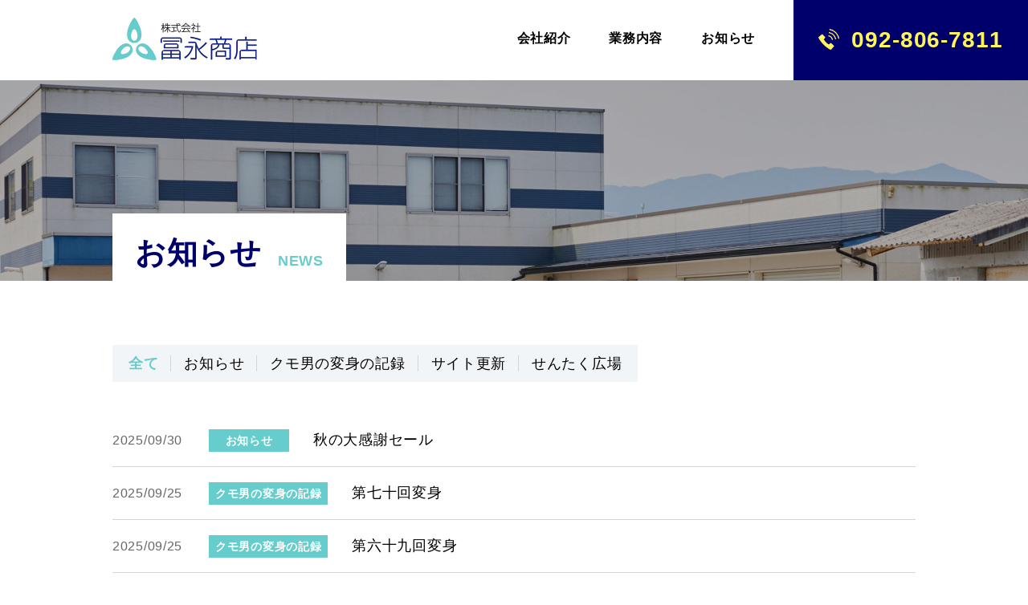

--- FILE ---
content_type: text/html; charset=UTF-8
request_url: http://www.tominagas.jp/news/
body_size: 3116
content:
<!DOCTYPE html>
<html lang="ja">
<head>
<meta charset="UTF-8">

<meta name="viewport" content="width=device-width" />
<meta name="format-detection" content="telephone=no">
<link rel="stylesheet" href="https://cdn.jsdelivr.net/npm/yakuhanjp@3.4.1/dist/css/yakuhanjp-narrow.min.css">
<link rel="stylesheet" href="http://www.tominagas.jp/wp/wp-content/themes/tominaga/css/style.css?1627888089">
<link rel="icon" href="http://www.tominagas.jp/wp/wp-content/themes/tominaga/img/favicon.ico">


		<!-- All in One SEO 4.1.2.3 -->
		<title>お知らせ | 株式会社冨永商店</title>
		<link rel="canonical" href="http://www.tominagas.jp/news/" />
		<link rel="next" href="http://www.tominagas.jp/news/page/2/" />
		<meta property="og:site_name" content="株式会社冨永商店" />
		<meta property="og:type" content="article" />
		<meta property="og:title" content="お知らせ | 株式会社冨永商店" />
		<meta property="og:url" content="http://www.tominagas.jp/news/" />
		<meta property="og:image" content="http://www.tominagas.jp/wp/wp-content/uploads/2021/07/ogp.jpg" />
		<meta property="og:image:width" content="1200" />
		<meta property="og:image:height" content="630" />
		<meta property="article:published_time" content="2021-06-23T01:09:53Z" />
		<meta property="article:modified_time" content="2021-06-23T01:32:11Z" />
		<meta name="twitter:card" content="summary" />
		<meta name="twitter:domain" content="www.tominagas.jp" />
		<meta name="twitter:title" content="お知らせ | 株式会社冨永商店" />
		<meta name="twitter:image" content="http://www.tominagas.jp/wp/wp-content/uploads/2021/07/ogp.jpg" />
		<script type="application/ld+json" class="aioseo-schema">
			{"@context":"https:\/\/schema.org","@graph":[{"@type":"WebSite","@id":"http:\/\/www.tominagas.jp\/#website","url":"http:\/\/www.tominagas.jp\/","name":"\u682a\u5f0f\u4f1a\u793e\u51a8\u6c38\u5546\u5e97","publisher":{"@id":"http:\/\/www.tominagas.jp\/#organization"}},{"@type":"Organization","@id":"http:\/\/www.tominagas.jp\/#organization","name":"\u51a8\u6c38\u5546\u5e97","url":"http:\/\/www.tominagas.jp\/"},{"@type":"BreadcrumbList","@id":"http:\/\/www.tominagas.jp\/news\/#breadcrumblist","itemListElement":[{"@type":"ListItem","@id":"http:\/\/www.tominagas.jp\/#listItem","position":"1","item":{"@type":"WebPage","@id":"http:\/\/www.tominagas.jp\/","name":"\u30db\u30fc\u30e0","url":"http:\/\/www.tominagas.jp\/"},"nextItem":"http:\/\/www.tominagas.jp\/news\/#listItem"},{"@type":"ListItem","@id":"http:\/\/www.tominagas.jp\/news\/#listItem","position":"2","item":{"@type":"WebPage","@id":"http:\/\/www.tominagas.jp\/news\/","name":"\u304a\u77e5\u3089\u305b","url":"http:\/\/www.tominagas.jp\/news\/"},"previousItem":"http:\/\/www.tominagas.jp\/#listItem"}]},{"@type":"CollectionPage","@id":"http:\/\/www.tominagas.jp\/news\/#collectionpage","url":"http:\/\/www.tominagas.jp\/news\/","name":"\u304a\u77e5\u3089\u305b | \u682a\u5f0f\u4f1a\u793e\u51a8\u6c38\u5546\u5e97","inLanguage":"ja","isPartOf":{"@id":"http:\/\/www.tominagas.jp\/#website"},"breadcrumb":{"@id":"http:\/\/www.tominagas.jp\/news\/#breadcrumblist"}}]}
		</script>
		<!-- All in One SEO -->

<link rel='dns-prefetch' href='//s.w.org' />
<link rel='stylesheet' id='wp-block-library-css'  href='http://www.tominagas.jp/wp/wp-includes/css/dist/block-library/style.min.css?ver=5.7.14' type='text/css' media='all' />
<link rel="EditURI" type="application/rsd+xml" title="RSD" href="http://www.tominagas.jp/wp/xmlrpc.php?rsd" />
<link rel="wlwmanifest" type="application/wlwmanifest+xml" href="http://www.tominagas.jp/wp/wp-includes/wlwmanifest.xml" /> 

<!-- Global site tag (gtag.js) - Google Analytics -->
<script async src="https://www.googletagmanager.com/gtag/js?id=G-69D62FYMXS"></script>
<script>
  window.dataLayer = window.dataLayer || [];
  function gtag(){dataLayer.push(arguments);}
  gtag('js', new Date());

  gtag('config', 'G-69D62FYMXS');
</script>
</head>
<body>
<div class="l-body">
<header class="l-header">
	<div class="l-wrapper">
		<div class="l-header__inner">
			<p class="header-logo"><a href="http://www.tominagas.jp"><img src="http://www.tominagas.jp/wp/wp-content/themes/tominaga/img/logo.png" alt="株式会社冨永商店"></a></p>
			<button type="button" aria-label="サイトメニューを開く" class="menu-btn"><span></span><span></span><span></span></button>
			<nav class="l-navi" aria-label="サイトメニュー">
				<ul class="navi">
					<li class="navi__item">
						<a href="http://www.tominagas.jp/company/" class="navi__link navi__link--has-child">
							<span class="navi__jp">会社紹介</span>
							<span class="navi__en">COMPANY</span>
						</a>
						<ul class="navi__children">
							<li class="navi__child navi__child--sp-only">
								<a href="http://www.tominagas.jp/company/">会社紹介</a>
							</li>
							<li class="navi__child">
								<a href="http://www.tominagas.jp/company/#philosophy">企業理念</a>
							</li>
							<li class="navi__child">
								<a href="http://www.tominagas.jp/company/#overview">会社概要</a>
							</li>
							<li class="navi__child">
								<a href="http://www.tominagas.jp/company/#access">アクセス</a>
							</li>
						</ul>
					</li>
					<li class="navi__item">
						<a href="http://www.tominagas.jp/service/" class="navi__link navi__link--has-child">
							<span class="navi__jp">業務内容</span>
							<span class="navi__en">SERVICE</span>
						</a>
						<ul class="navi__children">
							<li class="navi__child navi__child--sp-only">
								<a href="http://www.tominagas.jp/service/">業務内容</a>
							</li>
							<li class="navi__child">
								<a href="http://www.tominagas.jp/lpg/">LPガス</a>
							</li>
							<li class="navi__child">
								<a href="http://www.tominagas.jp/setsubi/">設備工事</a>
							</li>
							<li class="navi__child">
								<a href="http://www.tominagas.jp/taiyoukou/">太陽光発電</a>
							</li>
							<li class="navi__child">
								<a href="http://sentakuhiroba.com/" target="_blank">コインランドリー</a>
							</li>
						</ul>
					</li>
					<li class="navi__item">
						<a href="http://www.tominagas.jp/news/" class="navi__link">
							<span class="navi__jp">お知らせ</span>
							<span class="navi__en">NEWS</span>
						</a>
					</li>
				</ul>
			</nav>
		</div>
	</div>
	<a href="tel:0928067811" class="header-tel"><img src="http://www.tominagas.jp/wp/wp-content/themes/tominaga/img/icon_tel_yellow.png" alt="電話">092-806-7811</a>
</header>
<div class="page-title page-title--news">
	<div class="l-wrapper">
		<div class="page-title__main">
			<h1 class="page-title__jp">お知らせ</h1>
			<span class="page-title__en">NEWS</span>
		</div>
	</div>
</div>

<div class="l-wrapper">
	<ul class="cat-list">
		<li class="cat-list__item is-current""><a href="http://www.tominagas.jp/news/">全て</a></li>
<li class="cat-list__item"><a href="http://www.tominagas.jp/category/news/">お知らせ</a></li><li class="cat-list__item"><a href="http://www.tominagas.jp/category/%e3%82%af%e3%83%a2%e7%94%b7%e3%81%ae%e5%a4%89%e8%ba%ab%e3%81%ae%e8%a8%98%e9%8c%b2/">クモ男の変身の記録</a></li><li class="cat-list__item"><a href="http://www.tominagas.jp/category/update/">サイト更新</a></li><li class="cat-list__item"><a href="http://www.tominagas.jp/category/laundry/">せんたく広場</a></li>	</ul>

	<ul class="news-list">
			<li class="news-list__item">
			<span class="news-list__date news-list__date--lg">2025/09/30</span>
<a href="http://www.tominagas.jp/category/news/" class="news-list__cat">お知らせ</a>			<a href="http://www.tominagas.jp/389/" class="news-list__title">秋の大感謝セール</a>
		</li>
			<li class="news-list__item">
			<span class="news-list__date news-list__date--lg">2025/09/25</span>
<a href="http://www.tominagas.jp/category/%e3%82%af%e3%83%a2%e7%94%b7%e3%81%ae%e5%a4%89%e8%ba%ab%e3%81%ae%e8%a8%98%e9%8c%b2/" class="news-list__cat">クモ男の変身の記録</a>			<a href="http://www.tominagas.jp/386/" class="news-list__title">第七十回変身</a>
		</li>
			<li class="news-list__item">
			<span class="news-list__date news-list__date--lg">2025/09/25</span>
<a href="http://www.tominagas.jp/category/%e3%82%af%e3%83%a2%e7%94%b7%e3%81%ae%e5%a4%89%e8%ba%ab%e3%81%ae%e8%a8%98%e9%8c%b2/" class="news-list__cat">クモ男の変身の記録</a>			<a href="http://www.tominagas.jp/383/" class="news-list__title">第六十九回変身</a>
		</li>
			<li class="news-list__item">
			<span class="news-list__date news-list__date--lg">2025/09/25</span>
<a href="http://www.tominagas.jp/category/%e3%82%af%e3%83%a2%e7%94%b7%e3%81%ae%e5%a4%89%e8%ba%ab%e3%81%ae%e8%a8%98%e9%8c%b2/" class="news-list__cat">クモ男の変身の記録</a>			<a href="http://www.tominagas.jp/380/" class="news-list__title">第六十八回変身</a>
		</li>
			<li class="news-list__item">
			<span class="news-list__date news-list__date--lg">2025/09/25</span>
<a href="http://www.tominagas.jp/category/%e3%82%af%e3%83%a2%e7%94%b7%e3%81%ae%e5%a4%89%e8%ba%ab%e3%81%ae%e8%a8%98%e9%8c%b2/" class="news-list__cat">クモ男の変身の記録</a>			<a href="http://www.tominagas.jp/377/" class="news-list__title">第六十七回変身</a>
		</li>
			<li class="news-list__item">
			<span class="news-list__date news-list__date--lg">2025/02/05</span>
<a href="http://www.tominagas.jp/category/%e3%82%af%e3%83%a2%e7%94%b7%e3%81%ae%e5%a4%89%e8%ba%ab%e3%81%ae%e8%a8%98%e9%8c%b2/" class="news-list__cat">クモ男の変身の記録</a>			<a href="http://www.tominagas.jp/347/" class="news-list__title">第六十六回変身</a>
		</li>
			<li class="news-list__item">
			<span class="news-list__date news-list__date--lg">2025/02/05</span>
<a href="http://www.tominagas.jp/category/%e3%82%af%e3%83%a2%e7%94%b7%e3%81%ae%e5%a4%89%e8%ba%ab%e3%81%ae%e8%a8%98%e9%8c%b2/" class="news-list__cat">クモ男の変身の記録</a>			<a href="http://www.tominagas.jp/344/" class="news-list__title">第六十五回変身</a>
		</li>
			<li class="news-list__item">
			<span class="news-list__date news-list__date--lg">2025/02/05</span>
<a href="http://www.tominagas.jp/category/%e3%82%af%e3%83%a2%e7%94%b7%e3%81%ae%e5%a4%89%e8%ba%ab%e3%81%ae%e8%a8%98%e9%8c%b2/" class="news-list__cat">クモ男の変身の記録</a>			<a href="http://www.tominagas.jp/341/" class="news-list__title">第六十四回変身</a>
		</li>
			<li class="news-list__item">
			<span class="news-list__date news-list__date--lg">2025/02/05</span>
<a href="http://www.tominagas.jp/category/%e3%82%af%e3%83%a2%e7%94%b7%e3%81%ae%e5%a4%89%e8%ba%ab%e3%81%ae%e8%a8%98%e9%8c%b2/" class="news-list__cat">クモ男の変身の記録</a>			<a href="http://www.tominagas.jp/338/" class="news-list__title">第六十三回変身</a>
		</li>
			<li class="news-list__item">
			<span class="news-list__date news-list__date--lg">2025/02/05</span>
<a href="http://www.tominagas.jp/category/%e3%82%af%e3%83%a2%e7%94%b7%e3%81%ae%e5%a4%89%e8%ba%ab%e3%81%ae%e8%a8%98%e9%8c%b2/" class="news-list__cat">クモ男の変身の記録</a>			<a href="http://www.tominagas.jp/335/" class="news-list__title">第六十二回変身</a>
		</li>
		</ul>

	<div class="pager-wrap">
		<div class="pager">
<span aria-current="page" class="page-numbers current">1</span>
<a class="page-numbers" href="http://www.tominagas.jp/news/page/2/">2</a>
<span class="page-numbers dots">&hellip;</span>
<a class="page-numbers" href="http://www.tominagas.jp/news/page/9/">9</a>
<a class="next page-numbers" href="http://www.tominagas.jp/news/page/2/"><img src="http://www.tominagas.jp/wp/wp-content/themes/tominaga/img/icon_pager_right.png" alt="次のページへ"></a>		</div>
	</div>

</div>

<div class="contact">
	<div class="l-wrapper">
		<div class="contact__main">
			<div class="heading-1 heading-1--white mb0">
				<span class="heading-1__en">CONTACT</span>
				<h2 class="heading-1__jp">お問合せ</h2>
			</div>
			<a href="tel:0928067811" class="contact__tel"><img src="http://www.tominagas.jp/wp/wp-content/themes/tominaga/img/icon_tel_blue.png" alt="電話">092-806-7811</a>
		</div>
	</div>
	<div class="contact__image">
		<img src="http://www.tominagas.jp/wp/wp-content/themes/tominaga/img/ph_contact_sp.jpg" alt="" class="change-img">
	</div>
</div>

<footer class="l-footer">
	<div class="l-wrapper">
		<div class="l-footer__inner">
			<h2 class="footer-logo"><img src="http://www.tominagas.jp/wp/wp-content/themes/tominaga/img/logo.png" alt="株式会社冨永商店"></h2>
			<ul class="footer-navi">
				<li class="footer-navi__item footer-navi__item--sp1">
					<a href="http://www.tominagas.jp" class="footer-navi__link">トップページ</a>
				</li>
				<li class="footer-navi__item footer-navi__item--sp3">
					<a href="http://www.tominagas.jp/company/" class="footer-navi__link">会社紹介</a>
					<ul class="footer-navi__children">
						<li class="footer-navi__child">
							<a href="http://www.tominagas.jp/company/#philosophy">企業理念</a>
						</li>
						<li class="footer-navi__child">
							<a href="http://www.tominagas.jp/company/#overview">会社概要</a>
						</li>
						<li class="footer-navi__child">
							<a href="http://www.tominagas.jp/company/#access">アクセス</a>
						</li>
					</ul>
				</li>
				<li class="footer-navi__item footer-navi__item--sp4">
					<a href="http://www.tominagas.jp/service/" class="footer-navi__link">業務内容</a>
					<ul class="footer-navi__children">
						<li class="footer-navi__child">
							<a href="http://www.tominagas.jp/lpg/">LPガス</a>
						</li>
						<li class="footer-navi__child">
							<a href="http://www.tominagas.jp/setsubi/">設備工事</a>
						</li>
						<li class="footer-navi__child">
							<a href="http://www.tominagas.jp/taiyoukou/">太陽光発電</a>
						</li>
						<li class="footer-navi__child">
							<a href="http://sentakuhiroba.com/" target="_blank">コインランドリー</a>
						</li>
					</ul>
				</li>
				<li class="footer-navi__item footer-navi__item--sp2">
					<a href="http://www.tominagas.jp/news/" class="footer-navi__link">お知らせ</a>
				</li>
			</ul>
		</div>
	</div>
	<p class="copyright">Copyright (C) Tominaga Shouten Corporation. All Rights Reserved.</p>
</footer>
</div>

<script type='text/javascript' src='http://www.tominagas.jp/wp/wp-content/themes/tominaga/js/jquery.min.js' id='jquery-js'></script>
<script type='text/javascript' src='http://www.tominagas.jp/wp/wp-content/themes/tominaga/js/ofi.min.js' id='library-ofi-js'></script>
<script type='text/javascript' src='http://www.tominagas.jp/wp/wp-content/themes/tominaga/js/common.js?ver=2021062325013' id='templete-common-js'></script>

</body>
</html>

--- FILE ---
content_type: text/css
request_url: http://www.tominagas.jp/wp/wp-content/themes/tominaga/css/style.css?1627888089
body_size: 8599
content:
/* Tools */

/* http://meyerweb.com/eric/tools/css/reset/ 
   v2.0 | 20110126
   License: none (public domain)
*/

html,
body,
div,
span,
applet,
object,
iframe,
h1,
h2,
h3,
h4,
h5,
h6,
p,
blockquote,
pre,
a,
abbr,
acronym,
address,
big,
cite,
code,
del,
dfn,
em,
img,
ins,
kbd,
q,
s,
samp,
small,
strike,
strong,
sub,
sup,
tt,
var,
b,
u,
i,
center,
dl,
dt,
dd,
ol,
ul,
li,
fieldset,
form,
label,
legend,
table,
caption,
tbody,
tfoot,
thead,
tr,
th,
td,
article,
aside,
canvas,
details,
embed,
figure,
figcaption,
footer,
header,
hgroup,
menu,
nav,
output,
ruby,
section,
summary,
time,
mark,
audio,
video {
	margin: 0;
	padding: 0;
	border: 0;
	font-size: 100%;
	font: inherit;
	vertical-align: baseline;
	-webkit-box-sizing: border-box;
	box-sizing: border-box;
}

/* HTML5 display-role reset for older browsers */

article,
aside,
details,
figcaption,
figure,
footer,
header,
hgroup,
menu,
nav,
section,
main {
	display: block;
}

body {
	line-height: 1;
}

ol,
ul {
	list-style: none;
}

blockquote,
q {
	quotes: none;
}

blockquote:before,
blockquote:after,
q:before,
q:after {
	content: '';
	content: none;
}

table {
	border-collapse: collapse;
	border-spacing: 0;
}

.text-align-center {
	text-align: center;
}

.text-align-right {
	text-align: right;
}

.display-block {
	display: block;
}

.hidden {
	display: none !important;
	visibility: hidden;
}

.clearfix::before,
.clearfix::after {
	content: "";
	display: table;
}

.clearfix::after {
	clear: both;
}

.clear {
	clear: both;
}

/* show only  SP/PC
-------------------------------*/

.pc-only-2 {
	display: inline-block !important;
}

/* font
-------------------------------*/

.bold {
	font-weight: bold;
}

/* margin
-------------------------------*/

.mb0 {
	margin-bottom: 0px !important;
}

/* padding
-------------------------------*/

/* base */

html {
	font-size: 62.5%;
}

body {
	font-family: YakuHanJP_Narrow, "游ゴシック体", "Yu Gothic", YuGothic, Helvetica, Hiragino Sans, "ヒラギノ角ゴシック", Hiragino Kaku Gothic ProN, "ヒラギノ角ゴ ProN W3", "メイリオ", Meiryo, Osaka, "ＭＳ Ｐゴシック", "MS PGothic", sans-serif;
	font-size: 1.4rem;
	letter-spacing: 0.05em;
	-webkit-font-feature-settings: "palt";
	font-feature-settings: "palt";
	-webkit-font-smoothing: antialiased;
	-moz-osx-font-smoothing: grayscale;
	color: #000;
}

a {
	color: inherit;
	text-decoration: none;
}

img {
	max-width: 100%;
	height: auto;
}

input,
textarea,
select,
button {
	font-family: inherit;
	-webkit-appearance: none;
	-moz-appearance: none;
	appearance: none;
	outline: none;
}

select::-ms-expand {
	display: none;
}

button {
	cursor: pointer;
	font-size: inherit;
}

/* for development */

pre {
	padding: 15px;
	background: #eee;
	font-size: 1.2rem;
	line-height: 1.2;
}

/* Layout */

.l-body {
	width: 100%;
	overflow: hidden;
}

.l-body.is-fixed {
	position: fixed;
}

.l-header {
	position: relative;
}

.l-header__inner {
	display: -webkit-box;
	display: -ms-flexbox;
	display: flex;
	-webkit-box-pack: justify;
	-ms-flex-pack: justify;
	justify-content: space-between;
	-webkit-box-align: center;
	-ms-flex-align: center;
	align-items: center;
	padding: 13px 0 12px;
}

.l-footer {
	padding: 40px 0 0;
}

.l-wrapper {
	position: relative;
	width: 89.333333%;
	margin-left: auto;
	margin-right: auto;
}

.l-navi {
	background: #FFFFFF;
	position: absolute;
	top: 100%;
	width: 100%;
	display: none;
	z-index: 1000;
	-webkit-box-shadow: 0 4px 4px rgba(0, 0, 0, 0.1);
	box-shadow: 0 4px 4px rgba(0, 0, 0, 0.1);
}

/* Module */

.header-logo {
	width: 139px;
	display: block;
}

.header-logo a {
	display: block;
}

.header-logo img {
	display: block;
}

.menu-btn {
	width: 45px;
	height: 45px;
	border-radius: 50%;
	position: relative;
	background: #f2f5f7;
	border: none;
	padding: 0;
}

.menu-btn span {
	display: block;
	background: #00006d;
	width: 25px;
	height: 3px;
	position: absolute;
	left: 50%;
	top: 50%;
	-webkit-transform: translate(-50%, -50%);
	-ms-transform: translate(-50%, -50%);
	transform: translate(-50%, -50%);
	-webkit-transition: 0.3s;
	-o-transition: 0.3s;
	transition: 0.3s;
}

.menu-btn span:nth-child(1) {
	margin-top: -8px;
}

.menu-btn span:nth-child(3) {
	margin-top: 8px;
}

.menu-btn.is-opend span {
	width: 28px;
	height: 2px;
}

.menu-btn.is-opend span:nth-child(1) {
	margin-top: 0;
	-webkit-transform: translate(-50%, -50%) rotate(42deg);
	-ms-transform: translate(-50%, -50%) rotate(42deg);
	transform: translate(-50%, -50%) rotate(42deg);
}

.menu-btn.is-opend span:nth-child(2) {
	opacity: 0;
}

.menu-btn.is-opend span:nth-child(3) {
	margin-top: 0;
	-webkit-transform: translate(-50%, -50%) rotate(-42deg);
	-ms-transform: translate(-50%, -50%) rotate(-42deg);
	transform: translate(-50%, -50%) rotate(-42deg);
}

.header-tel {
	background: #00006d;
	color: #fff558;
	text-align: center;
	letter-spacing: 0.03em;
	font-size: 2.0rem;
	font-weight: bold;
	display: block;
	width: 100%;
	height: 40px;
	display: -webkit-box;
	display: -ms-flexbox;
	display: flex;
	-webkit-box-align: center;
	-ms-flex-align: center;
	align-items: center;
	-webkit-box-pack: center;
	-ms-flex-pack: center;
	justify-content: center;
}

.l-body.is-menu-opend .header-tel {
	pointer-events: none;
}

.header-tel img {
	width: 22px;
	margin: 0 10px 2px 0;
}

.navi {
	padding: 15px 0 16px;
}

.navi__item {
	width: 76.11%;
	margin: 0 auto;
	letter-spacing: 0.05em;
}

.navi__item:not(:last-child) {
	border-bottom: 1px solid #d5d5d5;
}

.navi__link {
	display: -webkit-box;
	display: -ms-flexbox;
	display: flex;
	-webkit-box-align: end;
	-ms-flex-align: end;
	align-items: flex-end;
	font-weight: bold;
	letter-spacing: 0.05em;
	padding: 24px 0;
	position: relative;
}

.navi__link--has-child:after {
	content: "";
	display: block;
	position: absolute;
	top: 50%;
	right: 12px;
	border-right: 2px solid #00006d;
	border-bottom: 2px solid #00006d;
	width: 6px;
	height: 6px;
	-webkit-transform: translate(-50%, -50%) rotate(45deg);
	-ms-transform: translate(-50%, -50%) rotate(45deg);
	transform: translate(-50%, -50%) rotate(45deg);
}

.navi__link.is-opend:after {
	-webkit-transform: translate(-50%, -50%);
	-ms-transform: translate(-50%, -50%);
	transform: translate(-50%, -50%);
	background: #00006d;
	width: 10px;
	height: 2px;
	border: none;
	right: 10px;
}

.navi__jp {
	font-size: 1.6rem;
}

.navi__en {
	color: #66cdcc;
	font-size: 1.0rem;
	margin-left: 12px;
}

.navi__children {
	display: none;
	padding-bottom: 20px;
}

.navi__child:not(:last-child) {
	margin-bottom: 14px;
}

.navi__child a {
	display: block;
	padding: 5px 0;
}

.navi__child a[target="_blank"]:after {
	content: "";
	display: inline-block;
	margin: 0 0 0 5px;
	width: 12px;
	height: 12px;
	background: url(../img/icon_ex_sky.png) no-repeat center/contain;
}

.contact {
	margin-top: 40px;
	position: relative;
}

.contact__inner {
	position: absolute;
	top: 0;
	width: 100%;
}

.contact__main {
	background: #00006d;
	color: #FFFFFF;
	display: -webkit-box;
	display: -ms-flexbox;
	display: flex;
	-webkit-box-pack: justify;
	-ms-flex-pack: justify;
	justify-content: space-between;
	-webkit-box-align: center;
	-ms-flex-align: center;
	align-items: center;
	padding: 40px 0 40px 5%;
	position: relative;
}

.contact__main:after {
	content: "";
	display: block;
	width: 5.333333vw;
	height: 100%;
	position: absolute;
	top: 0;
	left: 100%;
	background: #00006d;
}

.contact__main .heading-1 {
	-ms-flex-negative: 0;
	flex-shrink: 0;
	margin-right: 10px;
}

.contact__tel {
	background: #fff558;
	color: #00006d;
	display: -webkit-box;
	display: -ms-flexbox;
	display: flex;
	-webkit-box-align: center;
	-ms-flex-align: center;
	align-items: center;
	-webkit-box-pack: center;
	-ms-flex-pack: center;
	justify-content: center;
	font-size: 2.4rem;
	font-weight: bold;
	border-radius: 5px;
	width: 220px;
	height: 45px;
}

.contact__tel img {
	width: 20px;
	display: block;
	margin: 0 5px 2px 0;
}

.contact__image {
	width: 100%;
}

.contact__image img {
	display: block;
}

.footer-logo {
	width: 135px;
	margin: 0 auto 22px;
}

.footer-logo img {
	display: block;
}

.footer-navi {
	display: -webkit-box;
	display: -ms-flexbox;
	display: flex;
	-webkit-box-pack: justify;
	-ms-flex-pack: justify;
	justify-content: space-between;
	-ms-flex-wrap: wrap;
	flex-wrap: wrap;
}

.footer-navi__item {
	width: 50%;
	margin-bottom: 20px;
}

.footer-navi__link {
	font-weight: bold;
	display: block;
	position: relative;
	padding: 5px 0;
}

.footer-navi__children {
	color: #666666;
	font-size: 1.2rem;
	white-space: nowrap;
	margin-top: 15px;
}

.footer-navi__child:not(:last-child) {
	margin-bottom: 10px;
}

.footer-navi__child a {
	display: block;
	padding: 4px 0;
}

.footer-navi__child a[target="_blank"]:after {
	content: "";
	display: inline-block;
	margin: 0 0 0 5px;
	width: 12px;
	height: 12px;
	-webkit-transition: 0.3s;
	-o-transition: 0.3s;
	transition: 0.3s;
	background: url(../img/icon_ex_gray.png) no-repeat center/contain;
}

.copyright {
	background: #66cdcc;
	color: #FFFFFF;
	padding: 10px 0;
	font-size: 1.0rem;
	letter-spacing: 0.05em;
	text-align: center;
	line-height: 1.3;
	margin-top: 15px;
}

.heading-1 {
	letter-spacing: 0.05em;
	font-weight: bold;
	margin-bottom: 25px;
}

.heading-1--center {
	text-align: center;
}

.heading-1--white {
	color: #FFFFFF;
}

.heading-1--white .heading-1__en {
	color: #FFFFFF;
}

.heading-1__en {
	color: #66cdcc;
	font-size: 1.2rem;
	display: block;
	margin-bottom: 7px;
}

.heading-1__jp {
	font-size: 2.0rem;
}

.heading-2 {
	font-weight: bold;
	font-size: 2.0rem;
	margin-bottom: 25px;
	letter-spacing: 0.05em;
}

.heading-2 span {
	font-size: 1.3rem;
}

.bg-gray {
	background: #f2f5f7;
}

.button {
	width: 100%;
	height: 50px;
	display: -webkit-box;
	display: -ms-flexbox;
	display: flex;
	-webkit-box-align: center;
	-ms-flex-align: center;
	align-items: center;
	-webkit-box-pack: center;
	-ms-flex-pack: center;
	justify-content: center;
	color: #FFFFFF;
	background: #66cdcc;
	position: relative;
	font-size: 1.6rem;
	font-weight: bold;
	letter-spacing: 0.05em;
	padding-right: 8px;
}

.button:after {
	content: "";
	display: block;
	width: 28px;
	height: 13px;
	background: url(../img/icon_arrow_white_sm.svg) no-repeat center/contain;
	position: absolute;
	top: 50%;
	right: 14px;
	-webkit-transform: translateY(-60%);
	-ms-transform: translateY(-60%);
	transform: translateY(-60%);
}

.button[target="_blank"]:after {
	width: 15px;
	height: 15px;
	background: url(../img/icon_ex_white.png) no-repeat center/contain;
}

.button-sm {
	background: #00006d;
	color: #FFFFFF;
	font-size: 1.6rem;
	font-weight: bold;
	display: -webkit-inline-box;
	display: -ms-inline-flexbox;
	display: inline-flex;
	-webkit-box-align: center;
	-ms-flex-align: center;
	align-items: center;
	-webkit-box-pack: center;
	-ms-flex-pack: center;
	justify-content: center;
	width: 180px;
	height: 50px;
}

.button-sm--list {
	position: relative;
	padding-left: 20px;
}

.button-sm--list:before {
	content: "";
	display: block;
	position: absolute;
	top: 50%;
	left: 15px;
	-webkit-transform: translateY(-50%);
	-ms-transform: translateY(-50%);
	transform: translateY(-50%);
	width: 20px;
	height: 19px;
	background: url(../img/icon_list.png) no-repeat center/contain;
}

.section-mb {
	margin-bottom: 50px;
}

.text {
	font-size: 1.6rem;
	line-height: 1.89;
}

.text-lg {
	font-size: 1.8rem;
	font-weight: bold;
	line-height: 1.7;
}

.mainvisual {
	height: 390px;
	background: url(../img/ph_mv_sp.jpg) no-repeat center/cover;
}

.mainvisual__text {
	width: 89px;
	margin-left: 7.8%;
}

.pickup-news {
	background: #FFFFFF;
	padding: 40px 6% 30px;
	margin-top: -16px;
}

.pickup-news__heading {
	margin-bottom: 10px;
}

.pickup-news__link {
	display: block;
	text-align: center;
	color: #66cdcc;
	font-weight: bold;
	padding: 10px 0;
	margin-top: 14px;
}

.pickup-news__link:after {
	content: "";
	display: inline-block;
	width: 7px;
	height: 10px;
	background: url(../img/icon_arrow_sky.svg) no-repeat center/contain;
	vertical-align: middle;
	margin: 0 0 0 11px;
	-webkit-transition: 0.3s;
	-o-transition: 0.3s;
	transition: 0.3s;
}

.news-list--home {
	border-bottom: 1px solid #d5d5d5;
}

.news-list__item {
	display: -webkit-box;
	display: -ms-flexbox;
	display: flex;
	-webkit-box-align: center;
	-ms-flex-align: center;
	align-items: center;
	-ms-flex-wrap: wrap;
	flex-wrap: wrap;
	padding-top: 13px;
}

.news-list__item:not(:last-child) {
	border-bottom: 1px solid #d5d5d5;
}

.news-list__date {
	color: #666666;
	width: 80px;
	font-size: 1.3rem;
}

.news-list__cat {
	background: #66cdcc;
	color: #FFFFFF;
	font-weight: bold;
	font-size: 1.1rem;
	letter-spacing: 0.05em;
	min-width: 90px;
	height: 18px;
	padding: 0 8px;
	display: -webkit-box;
	display: -ms-flexbox;
	display: flex;
	-webkit-box-align: center;
	-ms-flex-align: center;
	align-items: center;
	-webkit-box-pack: center;
	-ms-flex-pack: center;
	justify-content: center;
}

.news-list__title {
	display: block;
	padding: 8px 0 10px;
	line-height: 1.4;
	width: 100%;
}

.service-link {
	padding: 40px 0 10px;
	position: relative;
}

.service-link__item {
	display: block;
	position: relative;
	margin-bottom: 50px;
}

.service-link__item[target="_blank"] .service-link__text:after {
	width: 15px;
	height: 15px;
	background: url(../img/icon_ex_white.png) no-repeat center/contain;
}

.service-link__image {
	display: block;
	position: relative;
	overflow: hidden;
}

.service-link__image img {
	display: block;
	position: absolute;
	top: 0;
	left: 0;
}

.service-link__image:before {
	content: "";
	display: block;
	padding-top: 59.7%;
}

.service-link__text {
	color: #FFFFFF;
	background: #66cdcc;
	width: 82%;
	height: 40px;
	font-size: 2.0rem;
	font-weight: bold;
	text-align: center;
	display: -webkit-box;
	display: -ms-flexbox;
	display: flex;
	-webkit-box-align: center;
	-ms-flex-align: center;
	align-items: center;
	-webkit-box-pack: center;
	-ms-flex-pack: center;
	justify-content: center;
	position: absolute;
	bottom: 0;
	left: 50%;
	-webkit-transform: translate(-50%, 50%);
	-ms-transform: translate(-50%, 50%);
	transform: translate(-50%, 50%);
}

.service-link__text:before {
	content: "";
	display: block;
	position: absolute;
	top: 50%;
	-webkit-transform: translate(-50%, -50%);
	-ms-transform: translate(-50%, -50%);
	transform: translate(-50%, -50%);
	background-repeat: no-repeat;
	background-position: center;
	background-size: contain;
}

.service-link__text:after {
	content: "";
	display: block;
	width: 37px;
	height: 26px;
	background: url(../img/icon_arrow_white.svg) no-repeat center/contain;
	position: absolute;
	top: 50%;
	right: 14px;
	-webkit-transform: translateY(-50%);
	-ms-transform: translateY(-50%);
	transform: translateY(-50%);
}

.service-link__text--1:before {
	background-image: url(../img/icon_lpg_white.png);
	width: 19px;
	height: 26px;
	left: 24px;
}

.service-link__text--2:before {
	background-image: url(../img/icon_setsubi_white.png);
	width: 27px;
	height: 27px;
	left: 28px;
}

.service-link__text--3:before {
	background-image: url(../img/icon_taiyoukou_white.png);
	width: 32px;
	height: 20px;
	left: 30px;
}

.service-link__text--4 {
	letter-spacing: -0.1em;
}

.service-link__text--4:before {
	background-image: url(../img/icon_laundry_white.png);
	width: 22px;
	height: 25px;
	left: 25px;
}

.page-title {
	background-size: cover;
	background-position: center;
	position: relative;
	padding-top: 60px;
	margin-bottom: 30px;
}

.page-title--news {
	background-image: url(../img/bg_pt_news.jpg);
}

.page-title--service {
	background-image: url(../img/bg_pt_service.jpg);
}

.page-title--company {
	background-image: url(../img/bg_pt_company.jpg);
}

.page-title--setsubi {
	background-image: url(../img/bg_pt_setsubi.jpg);
}

.page-title--taiyoukou {
	background-image: url(../img/bg_pt_taiyoukou.jpg);
}

.page-title--lpg {
	background-image: url(../img/bg_pt_lpg.jpg);
}

.page-title:before {
	content: "";
	display: block;
	width: 100%;
	height: 100%;
	background: rgba(0, 0, 0, 0.28);
	position: absolute;
	top: 0;
	left: 0;
}

.page-title__main {
	background: #FFFFFF;
	font-weight: bold;
	position: relative;
	display: -webkit-inline-box;
	display: -ms-inline-flexbox;
	display: inline-flex;
	-webkit-box-align: end;
	-ms-flex-align: end;
	align-items: flex-end;
	padding: 15px 15px 10px;
}

.page-title__jp {
	color: #00006d;
	font-size: 2.2rem;
}

.page-title__en {
	color: #66cdcc;
	margin-left: 8px;
	font-size: 1.3rem;
}

.cat-list {
	background: #f2f5f7;
	display: -webkit-inline-box;
	display: -ms-inline-flexbox;
	display: inline-flex;
	-ms-flex-wrap: wrap;
	flex-wrap: wrap;
	margin-bottom: 30px;
}

.cat-list__item {
	position: relative;
}

.cat-list__item:not(:last-child):after {
	position: absolute;
	top: 50%;
	right: 0;
	-webkit-transform: translateY(-50%);
	-ms-transform: translateY(-50%);
	transform: translateY(-50%);
	content: "";
	width: 1px;
	height: 20px;
	background: #d5d5d5;
	display: block;
}

.cat-list__item.is-current {
	color: #66cdcc;
	font-weight: bold;
}

.cat-list__item a {
	display: block;
	padding: 8px 10px;
}

.pager-wrap {
	text-align: center;
	margin-top: 30px;
}

.pager {
	display: -webkit-inline-box;
	display: -ms-inline-flexbox;
	display: inline-flex;
	-webkit-box-pack: center;
	-ms-flex-pack: center;
	justify-content: center;
	position: relative;
	padding: 0 40px;
}

.pager .page-numbers {
	background: #f2f5f7;
	width: 30px;
	height: 35px;
	display: -webkit-box;
	display: -ms-flexbox;
	display: flex;
	-webkit-box-align: center;
	-ms-flex-align: center;
	align-items: center;
	-webkit-box-pack: center;
	-ms-flex-pack: center;
	justify-content: center;
	font-weight: bold;
	margin: 0 10px;
}

.pager .page-numbers.current {
	background: #66cdcc;
	color: #FFFFFF;
}

.pager .page-numbers.prev,
.pager .page-numbers.next {
	position: absolute;
	top: 0;
}

.pager .page-numbers.prev {
	left: 0;
}

.pager .page-numbers.next {
	right: 0;
}

.pager img {
	width: 9px;
}

.article {
	border-bottom: 1px solid #d5d5d5;
	margin-bottom: 30px;
}

.article__title {
	font-weight: bold;
	font-size: 2.2rem;
	line-height: 1.4;
	margin-bottom: 14px;
	letter-spacing: 0.05em;
}

.article__info {
	display: -webkit-box;
	display: -ms-flexbox;
	display: flex;
	-webkit-box-align: center;
	-ms-flex-align: center;
	align-items: center;
	background: #eff3f5;
	padding: 8px 12px;
	margin-bottom: 30px;
}

.article__date {
	margin-right: 12px;
	font-size: 1.6rem;
	letter-spacing: 0.05em;
	color: #666666;
}

.article__cat {
	background: #66cdcc;
	color: #FFFFFF;
	display: inline-block;
	font-weight: bold;
	padding: 7px 17px;
}

.wp-content {
	font-size: 1.5rem;
	line-height: 1.9;
}

.wp-content > * {
	margin-bottom: 1.9em;
}

.wp-content a {
	text-decoration: underline;
	color: #66cdcc;
}

.wp-content h2,
.wp-content h3,
.wp-content h4,
.wp-content h5,
.wp-content h6 {
	position: relative;
	margin-top: 50px;
	font-weight: 500;
	letter-spacing: 0.05em;
	line-height: 1.4;
	margin-bottom: 10px;
}

.wp-content h2 {
	font-size: 2.2rem;
}

.wp-content h3 {
	font-size: 2.0rem;
}

.wp-content h4,
.wp-content h5,
.wp-content h6 {
	font-size: 1.8rem;
}

.wp-content ul:not([class]) li {
	position: relative;
	padding-left: 1em;
}

.wp-content ul:not([class]) li:before {
	content: "";
	display: block;
	background: #66cdcc;
	position: absolute;
	left: 0;
	width: 8px;
	height: 8px;
	top: 9px;
}

.wp-content ol:not([class]) {
	counter-reset: item;
}

.wp-content ol:not([class]) li {
	position: relative;
	padding-left: 1.5em;
}

.wp-content ol:not([class]) li:before {
	counter-increment: item;
	content: counter(item) ".";
	position: absolute;
	top: 0px;
	left: 0;
	color: #66cdcc;
}

.wp-content table {
	font-size: 1.4rem;
	line-height: 1.75;
	margin-bottom: 30px;
}

.wp-content table tr {
	border-bottom: 1px solid #000;
}

.wp-content table tr:first-child {
	border-top: 1px solid #000;
}

.wp-content table td {
	padding: 13px 0;
}

.wp-content strong {
	font-weight: bold;
}

.wp-content em {
	font-style: italic;
}

.wp-content pre {
	white-space: pre-wrap;
}

.wp-content .wp-block-button__link {
	text-decoration: none;
}

.wp-content table {
	border: 1px solid #000;
}

.wp-content table thead {
	background: #F8F8F8;
	font-weight: 700;
}

.wp-content table th,
.wp-content table td {
	border: 1px solid #000;
	padding: 10px 10px;
}

.service {
	margin-bottom: 40px;
}

.service__image {
	-webkit-transform: translateX(5.33333vw);
	-ms-transform: translateX(5.33333vw);
	transform: translateX(5.33333vw);
	height: 52vw;
	overflow: hidden;
}

.service__image img {
	display: block;
	width: 100%;
	height: 100%;
	-o-object-fit: cover;
	object-fit: cover;
	font-family: "object-fit: cover;";
}

.service__main {
	background: #f2f5f7;
	padding: 10px 6% 20px;
	position: relative;
	margin-top: -30px;
}

.service__heading {
	font-weight: bold;
	font-size: 2.4rem;
	border-bottom: 1px solid #d5d5d5;
	position: relative;
	padding: 12px 0 12px 40px;
	margin-bottom: 12px;
}

.service__heading:before {
	content: "";
	display: block;
	position: absolute;
	top: 50%;
	left: 0;
	-webkit-transform: translateY(-50%);
	-ms-transform: translateY(-50%);
	transform: translateY(-50%);
	background-size: contain;
}

.service__heading--1:before {
	background-image: url(../img/icon_lpg_sky.png);
	width: 19px;
	height: 26px;
}

.service__heading--2:before {
	background-image: url(../img/icon_setsubi_sky.png);
	width: 27px;
	height: 27px;
}

.service__heading--3:before {
	background-image: url(../img/icon_taiyoukou_sky.png);
	width: 32px;
	height: 20px;
}

.service__heading--4 {
	letter-spacing: -0.1em;
}

.service__heading--4:before {
	background-image: url(../img/icon_laundry_sky.png);
	width: 22px;
	height: 25px;
}

.service__text {
	font-size: 1.5rem;
	line-height: 1.88;
	margin-bottom: 22px;
}

.company-lead {
	position: relative;
	margin-bottom: 20px;
}

.company-lead:before {
	content: "";
	display: block;
	width: 100vw;
	height: calc(100% - 12vw - 11.7vw - 60px);
	background: #66cdcc;
	position: absolute;
	left: 50%;
	top: 60px;
	-webkit-transform: translateX(-50%);
	-ms-transform: translateX(-50%);
	transform: translateX(-50%);
	z-index: 0;
}

.company-lead__image {
	position: relative;
	width: 80%;
	margin-left: auto;
}

.company-lead__image img {
	display: block;
}

.company-lead__main {
	position: relative;
	background: #FFFFFF;
	width: 92%;
	margin-top: -12vw;
	padding: 4.5vw 6vw 4.5vw 0;
}

.company-lead__main img {
	display: block;
	width: 100%;
}

.overview {
	background: #f2f5f7;
	position: relative;
	padding: 20px 5%;
}

.overview__head {
	margin-bottom: 20px;
}

.access__map {
	width: 100%;
	height: 300px;
}

.access__map iframe {
	width: 100%;
	height: 100%;
	display: block;
}

.access__text {
	margin-top: 14px;
	font-size: 1.5rem;
	line-height: 1.78;
}

.overview__main table {
	font-size: 1.5rem;
	line-height: 1.78;
	width: 100%;
}

.overview__main table tr:not(:last-child) {
	border-bottom: 1px solid #d5d5d5;
	padding-bottom: 13px;
	margin-bottom: 13px;
}

.overview__main table tr:first-child td,
.overview__main table tr:first-child th {
	padding-top: 0;
}

.overview__main table th {
	color: #00006d;
	font-weight: bold;
	text-align: left;
}

.overview__main table td p:not(:last-child) {
	margin-bottom: 0.9em;
}

.table-2,
.works__main table {
	background: #f2f5f7;
	line-height: 1.45;
	letter-spacing: 0;
}

.table-2 tr:not(:last-child),
.works__main table tr:not(:last-child) {
	border-bottom: 1px solid #d5d5d5;
}

.table-2 th:not(:last-child),
.table-2 td:not(:last-child),
.works__main table th:not(:last-child),
.works__main table td:not(:last-child) {
	border-right: 1px solid #d5d5d5;
}

.table-2 th,
.works__main table th {
	background: #00006d;
	color: #FFFFFF;
	font-weight: bold;
	padding: 8px 0;
}

.table-2 th:nth-child(1),
.works__main table th:nth-child(1) {
	width: 6.2em;
}

.table-2 td,
.works__main table td {
	padding: 10px 1em;
}

.setsubi-lead {
	margin-bottom: 40px;
}

.setsubi-lead__heading {
	margin-bottom: 30px;
}

.setsubi-lead__heading img {
	height: 50px;
}

.eco {
	margin-bottom: 40px;
}

.eco__heading {
	font-size: 3.0rem;
	font-weight: bold;
	color: #00006d;
	margin-bottom: 10px;
}

.eco__heading img {
	display: inline-block;
	vertical-align: middle;
	margin: 0 10px 2px 0;
	width: 30px;
}

.eco__feature {
	background: #00006d;
	color: #FFFFFF;
	padding: 17px 5%;
}

.eco__feature__heading {
	font-weight: bold;
	font-size: 1.8rem;
	line-height: 1.45;
	letter-spacing: 0.05em;
	padding-bottom: 7px;
	margin-bottom: 7px;
	border-bottom: 1px solid #FFFFFF;
}

.eco__feature__text {
	font-size: 1.5rem;
	line-height: 1.58;
}

.eco__image img {
	display: block;
	width: 100%;
}

.example-eco__heading {
	background: #66cdcc;
	color: #FFFFFF;
	font-weight: bold;
	text-align: center;
	padding: 10px 10px 12px;
	font-size: 1.9rem;
	line-height: 1.45;
	letter-spacing: 0.05em;
}

.example-eco__main {
	background: #f2f5f7;
	padding: 20px 5%;
}

.example-eco__main--line {
	border: 8px solid #f2f5f7;
	border-top: none;
	background: none;
}

.related-link__main {
	font-size: 1.6rem;
	font-weight: bold;
}

.related-link__item {
	color: #66cdcc;
	margin-bottom: 20px;
}

.related-link__item:not(:last-child) {
	margin-right: 50px;
}

.related-link__item a:before {
	content: "";
	display: inline-block;
	vertical-align: middle;
	margin: 0 9px 2px 0;
	width: 7px;
	height: 10px;
	background: url(../img/icon_link_sky.png) no-repeat center/contain;
	-webkit-transition: 0.3s;
	-o-transition: 0.3s;
	transition: 0.3s;
}

.solar-lead {
	margin-bottom: 60px;
}

.solar-lead__heading {
	margin-bottom: 20px;
}

.solar-lead__text {
	font-size: 1.5rem;
	line-height: 1.78;
}

.solar-lead__text p:not(:last-child) {
	margin-bottom: 0.8em;
}

.solar-lead__image {
	margin-top: 22px;
}

.solar-lead__image img {
	display: block;
}

.solar {
	margin-bottom: 50px;
}

.solar__heading {
	background: #66cdcc;
	color: #FFFFFF;
	position: relative;
	font-size: 2.0rem;
	font-weight: bold;
	padding: 15px 0 14px 60px;
}

.solar__heading span {
	font-size: 1.3rem;
	margin-left: 1em;
}

.solar__heading:before {
	content: "";
	display: block;
	position: absolute;
	top: 50%;
	-webkit-transform: translate(-50%, -50%);
	-ms-transform: translate(-50%, -50%);
	transform: translate(-50%, -50%);
	background: url(../img/icon_taiyoukou_white.png) no-repeat center/contain;
	width: 32px;
	height: 20px;
	left: 30px;
}

.solar__main {
	position: relative;
	margin-bottom: 10px;
}

.solar__content {
	padding: 30px 0;
}

.solar__lg-image img {
	display: block;
	width: 100%;
}

.solar__sub {
	display: -webkit-box;
	display: -ms-flexbox;
	display: flex;
	-webkit-box-orient: horizontal;
	-webkit-box-direction: reverse;
	-ms-flex-direction: row-reverse;
	flex-direction: row-reverse;
	-webkit-box-pack: justify;
	-ms-flex-pack: justify;
	justify-content: space-between;
}

.solar__md-image {
	width: calc(51% - 5px);
}

.solar__md-image--1col {
	width: 100%;
}

.solar__md-image img {
	display: block;
	width: 100%;
}

.solar__sm-image {
	width: calc(49% - 5px);
}

.solar__sm-image img {
	display: block;
	width: 100%;
}

.solar-size {
	font-weight: bold;
	font-size: 1.8rem;
	margin-bottom: 20px;
}

.solar-detail {
	font-size: 1.6rem;
	line-height: 1.5;
	background: #eff3f5;
	padding: 16px 20px 10px;
	display: -webkit-box;
	display: -ms-flexbox;
	display: flex;
	-ms-flex-wrap: wrap;
	flex-wrap: wrap;
	width: 100%;
}

.solar-detail:not(:last-child) {
	margin-bottom: 18px;
}

.solar-detail__label {
	color: #00006d;
	font-weight: bold;
	width: 6.6em;
}

.solar-detail__label:not(:last-of-type) {
	margin-bottom: 9px;
}

.solar-detail__text {
	width: calc(100% - 6.6em);
}

.solar-detail__text:not(:last-of-type) {
	margin-bottom: 9px;
}

.solar-since {
	font-size: 1.6rem;
}

.solar-total {
	border: 3px solid #66cdcc;
}

.solar-total__heading {
	background: #66cdcc;
	color: #FFFFFF;
	font-size: 2.0rem;
	font-weight: bold;
	display: -webkit-box;
	display: -ms-flexbox;
	display: flex;
	-webkit-box-align: center;
	-ms-flex-align: center;
	align-items: center;
	-webkit-box-pack: center;
	-ms-flex-pack: center;
	justify-content: center;
	padding: 10px 0 12px;
}

.solar-total__main {
	padding: 20px 15px;
}

.lpg-lead__image {
	-webkit-transform: translateX(-5.33333vw);
	-ms-transform: translateX(-5.33333vw);
	transform: translateX(-5.33333vw);
	height: 52vw;
	overflow: hidden;
}

.lpg-lead__image img {
	display: block;
	width: 100%;
	height: 100%;
	-o-object-fit: cover;
	object-fit: cover;
	font-family: "object-fit: cover;";
}

.lpg-lead__main {
	background: #FFFFFF;
	padding: 24px 0 0 6%;
	position: relative;
	text-align: justify;
	margin-top: -30px;
}

.lpg-lead__heading {
	margin-bottom: 15px;
}

.lpg-section__heading {
	background: #66cdcc;
	color: #ffffff;
	position: relative;
	font-size: 2rem;
	font-weight: bold;
	padding: 15px 0 15px 10px;
	margin-bottom: 14px;
}

.lpg-section__content {
	margin-bottom: 22px;
}

.lpg-section__lg-text {
	margin-bottom: 14px;
}

.lpg-section__image {
	width: 66%;
	margin: 0 auto;
}

.lpg-section__image img {
	display: block;
	width: 100%;
}

.gass-stop {
	margin-bottom: 24px;
}

.gass-stop__list {
	-ms-flex-negative: 0;
	flex-shrink: 0;
}

.gass-stop__text {
	margin-top: 10px;
}

.number-list {
	counter-reset: number 0;
}

.number-list__item {
	display: -webkit-box;
	display: -ms-flexbox;
	display: flex;
	-webkit-box-align: start;
	-ms-flex-align: start;
	align-items: flex-start;
}

.number-list__item::before {
	display: block;
	counter-increment: number 1;
	content: counter(number) " ";
	color: #fff;
	background: #66cdcc;
	padding: 8px 9px;
	margin-right: 3%;
	font-weight: bold;
	margin-top: 0px;
	line-height: 1;
}

.number-list__item:not(:last-child) {
	margin-bottom: 20px;
}

.number-list__item--lg::before {
	margin-top: -2px;
}

.number-list__item--lg:not(:last-child) {
	margin-bottom: 15px;
}

.how-to-pay {
	margin-top: 50px;
}

.pay-select__text {
	line-height: 1.8888;
}

.pay-select__list {
	margin-top: 10px;
}

.pay-select__item {
	text-indent: -20px;
	padding-left: 20px;
	line-height: 1.7;
	letter-spacing: 0.05em;
	font-weight: bold;
}

.pay-select__item::before {
	display: inline-block;
	content: "";
	background: #00006d;
	margin-right: 5px;
	width: 10px;
	height: 10px;
}

.pay-select__item:not(:last-child) {
	margin-bottom: 4px;
}

.creditcard {
	margin-top: 20px;
}

.creditcard__heading {
	font-weight: bold;
	font-size: 1.6rem;
	line-height: 1.8888;
	margin-bottom: 3px;
}

.creditcard__image {
	width: 385px;
	width: 100%;
}

.creditcard__image img {
	width: 100%;
	display: block;
}

.faq {
	margin-top: 20px;
	background: #f2f5f7;
	padding: 20px 5%;
}

.faq__heading {
	line-height: 1.5454;
	letter-spacing: 0.05em;
	font-weight: bold;
	font-size: 1.8rem;
	color: #00006d;
	margin-bottom: 18px;
}

.faq__item:not(:last-child) {
	padding-bottom: 15px;
	margin-bottom: 20px;
	border-bottom: 1px solid #d5d5d5;
}

.faq__icon {
	color: #fff;
	padding: 9px 9px;
	line-height: 1;
	margin-top: 5px;
	margin-right: 10px;
	font-size: 1.6rem;
	font-weight: bold;
}

.faq__icon--q {
	background: #00006d;
}

.faq__icon--a {
	background: #66cdcc;
}

.faq__question {
	display: -webkit-box;
	display: -ms-flexbox;
	display: flex;
	-webkit-box-align: start;
	-ms-flex-align: start;
	align-items: flex-start;
}

.faq__question__text {
	font-weight: bold;
}

.faq__answer {
	margin-top: 11px;
	display: -webkit-box;
	display: -ms-flexbox;
	display: flex;
	-webkit-box-align: start;
	-ms-flex-align: start;
	align-items: flex-start;
}

@media screen and (min-width: 681px) and (max-width: 899px) {

.d-md-none { /* md */
	display: none !important;
}

}

@media screen and (min-width: 681px) {

.l-header__inner { /* pc */
	padding: 0;
	height: 100px;
}

.l-wrapper { /* pc */
	max-width: 1000px;
}

.l-navi { /* pc */
	display: block;
	top: 0;
	right: 0;
	width: auto;
	-webkit-box-shadow: none;
	box-shadow: none;
}

.menu-btn { /* pc */
	display: none;
}

.header-tel { /* pc */
	-webkit-transition: 0.3s;
	-o-transition: 0.3s;
	transition: 0.3s;
}

.header-tel:hover {
	opacity: 0.7;
}

.navi { /* pc */
	display: -webkit-box;
	display: -ms-flexbox;
	display: flex;
	padding: 0 0;
}

.navi__item:not(:last-child) { /* pc */
	border-bottom: none;
}

.navi__item { /* pc */
	width: auto;
	margin-left: 40px;
}

.navi__link { /* pc */
	height: 100px;
	display: -webkit-box;
	display: -ms-flexbox;
	display: flex;
	-webkit-box-align: center;
	-ms-flex-align: center;
	align-items: center;
	-webkit-transition: 0.3s;
	-o-transition: 0.3s;
	transition: 0.3s;
}

.navi__link:hover {
	color: #66cdcc;
}

.navi__link--has-child:after { /* pc */
	content: none;
}

.navi__en { /* pc */
	display: none;
}

.navi__child--sp-only { /* pc */
	display: none;
}

.contact__inner { /* pc */
	position: static;
}

.contact__tel { /* pc */
	-webkit-transition: 0.3s;
	-o-transition: 0.3s;
	transition: 0.3s;
	width: 440px;
	height: 90px;
	font-size: 4.5rem;
}

.contact__tel:hover {
	background: #FFFFFF;
}

.contact__tel img { /* pc */
	width: 40px;
	margin: 0 17px 2px -8px;
}

.contact__image { /* pc */
}

.footer-logo { /* pc */
	margin: 0 90px 40px 0;
	width: 190px;
	-ms-flex-negative: 0;
	flex-shrink: 0;
}

.footer-navi { /* pc */
	-ms-flex-wrap: nowrap;
	flex-wrap: nowrap;
}

.footer-navi__item { /* pc */
	width: auto;
	margin-bottom: 0;
	-ms-flex-negative: 0;
	flex-shrink: 0;
}

.footer-navi__link { /* pc */
	font-size: 1.8rem;
	padding: 0;
	-webkit-transition: 0.3s;
	-o-transition: 0.3s;
	transition: 0.3s;
}

.footer-navi__link:hover {
	color: #66cdcc;
}

.footer-navi__children { /* pc */
	font-size: 1.5rem;
	margin-top: 23px;
}

.footer-navi__child a { /* pc */
	padding: 5px 0;
	-webkit-transition: 0.3s;
	-o-transition: 0.3s;
	transition: 0.3s;
}

.footer-navi__child a:hover {
	color: #66cdcc;
}

.footer-navi__child a:hover:after {
	background-image: url(../img/icon_ex_sky.png);
}

.copyright { /* pc */
	font-size: 1.3rem;
	margin-top: 75px;
	padding: 20px 0;
}

.heading-1 { /* pc */
	margin-bottom: 60px;
}

.heading-1__en { /* pc */
	font-size: 1.6rem;
	margin-bottom: 18px;
}

.heading-1__jp { /* pc */
	font-size: 3.2rem;
}

.heading-2 { /* pc */
	font-size: 3.2rem;
	margin-bottom: 40px;
}

.heading-2 span { /* pc */
	font-size: 1.8rem;
}

.button { /* pc */
	width: 250px;
	-webkit-transition: 0.3s;
	-o-transition: 0.3s;
	transition: 0.3s;
	font-size: 1.8rem;
}

.button:hover {
	background: #00006d;
}

.button[target="_blank"]:after { /* pc */
	width: 15px;
	height: 15px;
}

.button-sm { /* pc */
	font-size: 1.8rem;
	-webkit-transition: 0.3s;
	-o-transition: 0.3s;
	transition: 0.3s;
}

.button-sm:hover {
	background: #66cdcc;
}

.section-mb { /* pc */
	margin-bottom: 100px;
}

.text-lg { /* pc */
	font-size: 2.2rem;
	line-height: 2.681;
}

.mainvisual { /* pc */
	background-image: url(../img/ph_mv_pc.jpg);
}

.pickup-news { /* pc */
	margin-top: -50px;
	padding: 50px 5% 70px;
}

.pickup-news__link-wrap { /* pc */
	text-align: right;
}

.pickup-news__link { /* pc */
	text-align: right;
	-webkit-transition: 0.3s;
	-o-transition: 0.3s;
	transition: 0.3s;
	margin-top: 11px;
}

.pickup-news__link:hover {
	color: #00006d;
}

.pickup-news__link:hover:after {
	background-image: url(../img/icon_arrow_blue.svg);
}

.pickup-news__link:after { /* pc */
	margin-left: 16px;
}

.news-list__item { /* pc */
	-ms-flex-wrap: nowrap;
	flex-wrap: nowrap;
	padding-top: 0;
}

.news-list__date { /* pc */
	font-size: 1.4rem;
	width: 110px;
	-ms-flex-negative: 0;
	flex-shrink: 0;
}

.news-list__date--lg { /* pc */
	font-size: 1.6rem;
	width: 120px;
}

.news-list__cat { /* pc */
	font-size: 1.4rem;
	min-width: 100px;
	height: 28px;
	-ms-flex-negative: 0;
	flex-shrink: 0;
	margin-right: 30px;
	-webkit-transition: 0.3s;
	-o-transition: 0.3s;
	transition: 0.3s;
}

.news-list__cat:hover {
	opacity: 0.6;
}

.news-list__title { /* pc */
	font-size: 1.8rem;
	padding: 20px 0;
	-webkit-transition: 0.3s;
	-o-transition: 0.3s;
	transition: 0.3s;
}

.news-list__title:hover {
	color: #66cdcc;
}

.service-link { /* pc */
	padding: 80px 0 35px;
}

.service-link__main { /* pc */
	display: -webkit-box;
	display: -ms-flexbox;
	display: flex;
	-ms-flex-wrap: wrap;
	flex-wrap: wrap;
	-webkit-box-pack: justify;
	-ms-flex-pack: justify;
	justify-content: space-between;
}

.service-link__item { /* pc */
	width: 48%;
	margin-bottom: 70px;
}

.service-link__item:hover .service-link__text {
	background: #00006d;
}

.service-link__item:hover .service-link__image img {
	-webkit-transform: scale(1.05);
	-ms-transform: scale(1.05);
	transform: scale(1.05);
}

.service-link__item[target="_blank"] .service-link__text:after { /* pc */
	width: 20px;
	height: 20px;
}

.service-link__image img { /* pc */
	position: static;
	-webkit-transition: 0.3s;
	-o-transition: 0.3s;
	transition: 0.3s;
}

.service-link__image:before { /* pc */
	content: none;
}

.service-link__text { /* pc */
	-webkit-transition: 0.3s;
	-o-transition: 0.3s;
	transition: 0.3s;
	width: 90%;
	height: 65px;
	font-size: 2.4rem;
	-webkit-transform: translate(-50%, 40%);
	-ms-transform: translate(-50%, 40%);
	transform: translate(-50%, 40%);
}

.page-title { /* pc */
	padding-top: 166px;
	margin-bottom: 80px;
}

.page-title__main { /* pc */
	padding: 30px 28px 16px;
}

.page-title__jp { /* pc */
	font-size: 3.8rem;
}

.page-title__en { /* pc */
	margin-left: 20px;
	font-size: 1.8rem;
}

.cat-list { /* pc */
	font-size: 1.8rem;
	margin-bottom: 40px;
	padding: 4px;
}

.cat-list__item a { /* pc */
	padding: 10px 16px;
	-webkit-transition: 0.3s;
	-o-transition: 0.3s;
	transition: 0.3s;
}

.cat-list__item a:hover {
	color: #66cdcc;
}

.pager-wrap { /* pc */
	margin-top: 80px;
}

.pager .page-numbers { /* pc */
	font-size: 1.8rem;
}

.pager a { /* pc */
	-webkit-transition: 0.3s;
	-o-transition: 0.3s;
	transition: 0.3s;
}

.pager a:hover {
	opacity: 0.6;
}

.article { /* pc */
	padding-bottom: 15px;
	margin-bottom: 60px;
}

.article__title { /* pc */
	font-size: 2.8rem;
	margin-bottom: 23px;
}

.article__info { /* pc */
	margin-bottom: 40px;
	padding: 10px 20px;
}

.article__cat { /* pc */
	-webkit-transition: 0.3s;
	-o-transition: 0.3s;
	transition: 0.3s;
}

.article__cat:hover {
	opacity: 0.7;
}

.wp-content { /* pc */
	font-size: 1.8rem;
}

.wp-content a { /* pc */
}

.wp-content a:hover {
	text-decoration: none;
}

.wp-content ul:not([class]) li:before { /* pc */
	width: 10px;
	height: 10px;
	top: 12px;
}

.service { /* pc */
	display: -webkit-box;
	display: -ms-flexbox;
	display: flex;
	-webkit-box-align: start;
	-ms-flex-align: start;
	align-items: flex-start;
	-webkit-box-orient: horizontal;
	-webkit-box-direction: reverse;
	-ms-flex-direction: row-reverse;
	flex-direction: row-reverse;
	margin-bottom: 60px;
}

.service__image { /* pc */
	overflow: visible;
	width: 40%;
	height: auto;
	-webkit-transform: translate(0);
	-ms-transform: translate(0);
	transform: translate(0);
}

.service__image img { /* pc */
	height: auto;
	max-width: calc(100% + 60px);
	width: calc(100% + 60px);
	margin-left: -60px;
	-o-object-fit: fill;
	object-fit: fill;
	font-family: "object-fit: fill;";
}

.service__main { /* pc */
	width: 60%;
	margin-top: 50px;
	padding: 28px 4% 40px;
}

.service__heading { /* pc */
	font-size: 3.0rem;
	padding-left: 48px;
}

.service__heading--1:before { /* pc */
	width: 25px;
	height: 34px;
}

.service__heading--2:before { /* pc */
	width: 30px;
	height: 30px;
}

.service__heading--3:before { /* pc */
	width: 36px;
	height: 22px;
}

.service__heading--4:before { /* pc */
	width: 29px;
	height: 34px;
}

.service__text { /* pc */
	font-size: 1.8rem;
}

.company-lead { /* pc */
	display: -webkit-box;
	display: -ms-flexbox;
	display: flex;
	-webkit-box-align: center;
	-ms-flex-align: center;
	align-items: center;
	-webkit-box-orient: horizontal;
	-webkit-box-direction: reverse;
	-ms-flex-direction: row-reverse;
	flex-direction: row-reverse;
	margin-bottom: 0;
}

.company-lead:before { /* pc */
	height: calc(40px + 18.409090vw - 10vw);
	bottom: -40px;
	top: auto;
}

.company-lead__image { /* pc */
	width: 32%;
	margin-left: 0;
}

.company-lead__image img { /* pc */
	width: 54vw;
	max-width: 54vw;
	margin-left: calc(5.333333vw + 28.586666vw - 54vw);
}

.company-lead__main { /* pc */
	width: 68%;
	padding: 4.5vw 3vw 4.5vw 0;
	margin-top: 0;
}

.overview { /* pc */
	padding: 40px 5% 30px;
}

.overview__head { /* pc */
	margin-bottom: 30px;
}

.overview__main { /* pc */
}

.access__map { /* pc */
	height: 450px;
}

.access__text { /* pc */
	font-size: 1.8rem;
}

.overview__main table { /* pc */
	font-size: 1.8rem;
}

.overview__main table tr:not(:last-child) { /* pc */
	padding-bottom: 0;
	margin-bottom: 0;
}

.overview__main table td,
.overview__main table th { /* pc */
	padding-top: 13px;
	padding-bottom: 13px;
}

.overview__main table th { /* pc */
	width: 10.65em;
}

.overview__main table td { /* pc */
	width: calc(100% - 10.65em);
}

.table-2,
.works__main table { /* pc */
	font-size: 1.6rem;
}

.table-2,
.works__main table { /* pc */
	width: 100%;
}

.setsubi-lead { /* pc */
	margin-bottom: 60px;
}

.setsubi-lead__heading { /* pc */
	margin-bottom: 60px;
}

.setsubi-lead__heading img { /* pc */
	height: auto;
}

.eco { /* pc */
	display: -webkit-box;
	display: -ms-flexbox;
	display: flex;
	-webkit-box-align: center;
	-ms-flex-align: center;
	align-items: center;
}

.eco__main { /* pc */
	width: 450px;
	position: relative;
	margin-bottom: 30px;
}

.eco__heading { /* pc */
	font-size: 4.8rem;
}

.eco__heading img { /* pc */
	width: 44px;
}

.eco__feature { /* pc */
	padding: 34px 7.2% 35px;
}

.eco__feature__heading { /* pc */
	font-size: 3.0rem;
	padding-bottom: 10px;
	margin-bottom: 23px;
}

.eco__feature__text { /* pc */
	font-size: 1.9rem;
}

.eco__image { /* pc */
	width: calc(100% - 450px);
}

.eco__image img { /* pc */
	width: calc(100% + 60px);
	max-width: calc(100% + 60px);
	margin-left: -60px;
}

.example-eco__heading { /* pc */
	font-size: 2.6rem;
}

.example-eco__main { /* pc */
	padding: 20px 40px 18px;
}

.related-link__main { /* pc */
	display: -webkit-box;
	display: -ms-flexbox;
	display: flex;
	-ms-flex-wrap: wrap;
	flex-wrap: wrap;
	font-size: 1.8rem;
}

.related-link__item a { /* pc */
	-webkit-transition: 0.3s;
	-o-transition: 0.3s;
	transition: 0.3s;
}

.related-link__item a:hover {
	color: #00006d;
}

.related-link__item a:hover:before {
	background-image: url(../img/icon_link_blue.png);
}

.solar-lead { /* pc */
	margin-bottom: 80px;
}

.solar-lead__heading { /* pc */
	margin-bottom: 28px;
}

.solar-lead__text { /* pc */
	font-size: 1.8rem;
}

.solar-lead__image { /* pc */
	margin-top: 52px;
}

.solar { /* pc */
	margin-bottom: 80px;
}

.solar__heading { /* pc */
	font-size: 3.0rem;
	padding: 22px 0 20px 83px;
}

.solar__heading span { /* pc */
	font-size: 1.8rem;
}

.solar__main { /* pc */
	margin-bottom: 20px;
	display: -webkit-box;
	display: -ms-flexbox;
	display: flex;
	-webkit-box-pack: justify;
	-ms-flex-pack: justify;
	justify-content: space-between;
	-webkit-box-align: end;
	-ms-flex-align: end;
	align-items: flex-end;
}

.solar__content { /* pc */
	padding: 30px 0 0;
	width: 46%;
}

.solar__lg-image { /* pc */
	width: 50%;
}

.solar__sub { /* pc */
}

.solar__md-image { /* pc */
	width: 50%;
}

.solar__md-image--1col { /* pc */
	width: 50%;
}

.solar__sm-image { /* pc */
	width: 48%;
}

.solar-size { /* pc */
	font-size: 2.2rem;
}

.solar-detail:not(:last-child) { /* pc */
}

.solar-detail { /* pc */
	font-size: 1.8rem;
	padding: 16px 20px 10px;
}

.solar-since { /* pc */
	font-size: 1.8rem;
}

.solar-total { /* pc */
	border-width: 10px;
	display: -webkit-box;
	display: -ms-flexbox;
	display: flex;
}

.solar-total__heading { /* pc */
	font-size: 3.0rem;
	width: 130px;
	-ms-flex-negative: 0;
	flex-shrink: 0;
	padding-right: 10px;
}

.solar-total__main { /* pc */
	padding: 40px;
}

.lpg-lead { /* pc */
	display: -webkit-box;
	display: -ms-flexbox;
	display: flex;
	-webkit-box-align: start;
	-ms-flex-align: start;
	align-items: flex-start;
}

.lpg-lead__image { /* pc */
	overflow: visible;
	width: 42%;
	height: auto;
	-webkit-transform: translateX(0);
	-ms-transform: translateX(0);
	transform: translateX(0);
}

.lpg-lead__image img { /* pc */
	height: auto;
	max-width: calc(100% + 60px);
	width: calc(100% + 60px);
	-o-object-fit: fill;
	object-fit: fill;
	font-family: "object-fit: fill;";
}

.lpg-lead__main { /* pc */
	text-align: left;
	width: 58%;
	margin: 50px 0 0 auto;
	padding: 52px 0 0 4.8%;
}

.lpg-lead__heading { /* pc */
	margin-bottom: 30px;
}

.lpg-section__heading { /* pc */
	font-size: 3rem;
	padding: 21px 0 20px 19px;
	margin-bottom: 22px;
	letter-spacing: 0.05em;
}

.lpg-section__main { /* pc */
	margin-bottom: 20px;
	display: -webkit-box;
	display: -ms-flexbox;
	display: flex;
	-webkit-box-pack: justify;
	-ms-flex-pack: justify;
	justify-content: space-between;
	-webkit-box-align: end;
	-ms-flex-align: end;
	align-items: flex-end;
}

.lpg-section__content { /* pc */
	margin-bottom: 0;
	width: 65%;
}

.lpg-section__lg-text { /* pc */
}

.lpg-section__image { /* pc */
	width: 30%;
	position: relative;
	z-index: 10;
	margin: 0;
}

.number-list__item { /* pc */
}

.number-list__item::before { /* pc */
	margin-top: 2px;
	margin-right: 20px;
	font-size: 1.8rem;
}

.number-list__item:not(:last-child) { /* pc */
	margin-bottom: 31px;
}

.number-list__item--lg::before { /* pc */
	margin-top: 13px;
}

.number-list__item--lg:not(:last-child) { /* pc */
	margin-bottom: -3px;
}

.how-to-pay { /* pc */
	margin-top: 90px;
}

.how-to-pay__content { /* pc */
	display: -webkit-box;
	display: -ms-flexbox;
	display: flex;
	-webkit-box-align: start;
	-ms-flex-align: start;
	align-items: flex-start;
}

.pay-select { /* pc */
	width: 38.3%;
	padding-right: 2%;
	position: relative;
}

.pay-select::after {
	position: absolute;
	content: "";
	top: 50%;
	right: 0;
	-webkit-transform: translateY(-50%);
	-ms-transform: translateY(-50%);
	transform: translateY(-50%);
	width: 1px;
	height: 100%;
	background: #d5d5d5;
}

.pay-select__text { /* pc */
	font-size: 1.8rem;
}

.pay-select__item { /* pc */
	font-size: 2rem;
}

.creditcard { /* pc */
	margin-top: 0;
	width: 43%;
	padding-left: 3%;
}

.creditcard__heading { /* pc */
	padding-left: 10px;
	font-size: 1.8rem;
	margin-bottom: 3px;
}

.faq { /* pc */
	margin-top: 25px;
	padding: 36px 40px 40px 40px;
}

.faq__heading { /* pc */
	margin-bottom: 34px;
	font-size: 2.2rem;
}

.faq__item:not(:last-child) { /* pc */
	padding-bottom: 20px;
}

.faq__icon { /* pc */
	margin-top: -3px;
	font-size: 1.8rem;
	padding: 9px 9px 10px;
}

.faq__question__text { /* pc */
}

.faq__answer { /* pc */
	margin-top: 10px;
}

}

@media screen and (min-width: 900px) {

.d-lg-none { /* lg */
	display: none !important;
}

.l-header .l-wrapper { /* lg */
	position: static;
}

.l-footer { /* lg */
	padding-top: 225px;
}

.l-footer__inner { /* lg */
	display: -webkit-box;
	display: -ms-flexbox;
	display: flex;
	-ms-flex-wrap: wrap;
	flex-wrap: wrap;
}

.l-navi { /* lg */
	right: 292px;
}

.header-logo { /* lg */
	width: 183px;
}

.header-tel { /* lg */
	width: 292px;
	height: 100%;
	position: absolute;
	top: 0;
	right: 0;
	font-size: 2.8rem;
}

.header-tel img { /* lg */
	width: 26px;
	margin: 0 15px 3px 0;
}

.navi { /* lg */
	padding: 0 24px 0 0;
}

.navi__item { /* lg */
	margin-left: 0;
}

.navi__link { /* lg */
	padding: 0 24px 5px;
}

.contact { /* lg */
	margin-top: 0;
}

.contact .l-wrapper { /* lg */
	height: 100%;
	position: absolute;
	top: 0;
	left: 50%;
	-webkit-transform: translateX(-50%);
	-ms-transform: translateX(-50%);
	transform: translateX(-50%);
}

.contact__main { /* lg */
	position: absolute;
	top: auto;
	bottom: -120px;
	right: 0;
	width: 660px;
	padding: 80px 0 80px 5%;
	-webkit-box-align: start;
	-ms-flex-align: start;
	align-items: flex-start;
}

.contact__main:after { /* lg */
	width: calc(50vw - 500px);
	min-width: 5.4vw;
}

.contact__image { /* lg */
}

.footer-navi__item { /* lg */
}

.footer-navi__item:not(:last-child) {
	margin-right: 57px;
}

.heading-2 { /* lg */
	margin-bottom: 60px;
}

.button:after { /* lg */
	right: 20px;
}

.text { /* lg */
	font-size: 1.8rem;
}

.mainvisual { /* lg */
	height: 750px;
}

.mainvisual__text { /* lg */
	width: 179px;
	margin-left: 7%;
}

.pickup-news { /* lg */
	display: -webkit-box;
	display: -ms-flexbox;
	display: flex;
	-webkit-box-pack: justify;
	-ms-flex-pack: justify;
	justify-content: space-between;
}

.pickup-news__heading { /* lg */
	margin-bottom: 0;
	-ms-flex-negative: 0;
	flex-shrink: 0;
}

.pickup-news__main { /* lg */
	width: calc(94.5% - 150px);
	margin-top: -16px;
}

.service-link__item { /* lg */
	width: 47%;
}

.service-link__text { /* lg */
	width: 85.1%;
	font-size: 3.0rem;
}

.service-link__text:after { /* lg */
	right: 20px;
}

.service-link__text--1:before { /* lg */
	width: 26px;
	height: 36px;
	left: 34px;
}

.service-link__text--2:before { /* lg */
	width: 35px;
	height: 35px;
	left: 38px;
}

.service-link__text--3:before { /* lg */
	width: 44px;
	height: 27px;
	left: 40px;
}

.service-link__text--4:before { /* lg */
	width: 32px;
	height: 37px;
	left: 35px;
}

.service__image { /* lg */
	margin-top: 40px;
}

.service__image img { /* lg */
	max-width: calc(100% + 70px);
	width: calc(100% + 70px);
	margin-left: -70px;
}

.service__main { /* lg */
	margin-top: 0;
}

.company-lead:before { /* lg */
	height: calc(5px + (375vw + 450px) / 22);
	bottom: -80px;
}

.company-lead__image { /* lg */
	width: calc(100% - 524px);
}

.company-lead__image img { /* lg */
	width: calc(50vw + 60px);
	max-width: calc(50vw + 60px);
	margin-left: -83px;
}

.company-lead__main { /* lg */
	width: 524px;
	margin-bottom: 50px;
}

.company-lead__main img { /* lg */
	width: auto;
}

.overview { /* lg */
	display: -webkit-box;
	display: -ms-flexbox;
	display: flex;
	-webkit-box-pack: justify;
	-ms-flex-pack: justify;
	justify-content: space-between;
	-webkit-box-align: start;
	-ms-flex-align: start;
	align-items: flex-start;
	padding: 78px 5% 70px;
}

.overview__head { /* lg */
	margin-bottom: 0;
}

.overview__main { /* lg */
	width: calc(100% - 200px);
	margin-top: -4px;
}

.table-2,
.works__main table { /* lg */
	font-size: 1.8rem;
	letter-spacing: 0.05em;
}

.table-2 th,
.works__main table th { /* lg */
	padding: 12px 0;
}

.table-2 th:nth-child(1),
.works__main table th:nth-child(1) {
	width: 160px;
}

.table-2 th:nth-child(2),
.works__main table th:nth-child(2) {
	width: 530px;
}

.table-2 td,
.works__main table td { /* lg */
	padding: 15px 20px 16px;
}

.setsubi-lead { /* lg */
	margin-bottom: 100px;
}

.eco__main { /* lg */
	width: 65%;
}

.eco__main { /* lg */
	margin-top: -8px;
}

.eco__feature__heading { /* lg */
	padding-bottom: 1px;
}

.eco__feature__text { /* lg */
	font-size: 2.4rem;
}

.eco__image { /* lg */
	width: calc(100% - 65%);
}

.solar__heading:before { /* lg */
	width: 44px;
	height: 27px;
	left: 40px;
}

.solar__main { /* lg */
	-webkit-box-align: start;
	-ms-flex-align: start;
	align-items: flex-start;
}

.solar__lg-image { /* lg */
	margin-top: -35px;
}

.lpg-lead__image { /* lg */
	width: 32%;
}

.lpg-lead__image img { /* lg */
	max-width: calc(100% + 98px);
	width: calc(100% + 98px);
}

.lpg-lead__main { /* lg */
	width: 68%;
}

.lpg-section__main { /* lg */
	-webkit-box-align: start;
	-ms-flex-align: start;
	align-items: flex-start;
}

.lpg-section__image { /* lg */
	margin-top: -58px;
}

.gass-stop { /* lg */
	display: -webkit-box;
	display: -ms-flexbox;
	display: flex;
	-webkit-box-align: center;
	-ms-flex-align: center;
	align-items: center;
	width: 100%;
	margin-bottom: 20px;
}

.gass-stop__list { /* lg */
	white-space: nowrap;
}

.gass-stop__text { /* lg */
	margin-top: 0;
	margin-left: 25px;
	display: -webkit-box;
	display: -ms-flexbox;
	display: flex;
	-webkit-box-align: center;
	-ms-flex-align: center;
	align-items: center;
	color: #00006d;
}

.gass-stop__text::before {
	content: "";
	display: block;
	width: 49px;
	height: 111px;
	margin-right: 20px;
	background: url(../img/fig_gass.png) no-repeat center/contain;
}

}

@media screen and (max-width: 680px) {

.pc-only-2 { /* sp */
	display: none !important;
}

.footer-navi__item { /* sp */
}

.footer-navi__item--sp1 {
	-webkit-box-ordinal-group: 2;
	-ms-flex-order: 1;
	order: 1;
}

.footer-navi__item--sp2 {
	-webkit-box-ordinal-group: 3;
	-ms-flex-order: 2;
	order: 2;
}

.footer-navi__item--sp3 {
	-webkit-box-ordinal-group: 4;
	-ms-flex-order: 3;
	order: 3;
}

.footer-navi__item--sp4 {
	-webkit-box-ordinal-group: 5;
	-ms-flex-order: 4;
	order: 4;
}

.overview__main table tr { /* sp */
	display: block;
}

.overview__main table th { /* sp */
	display: block;
}

.overview__main table td { /* sp */
	display: block;
}

}

@media screen and (max-width: 374px) {

.contact__tel { /* iPhone5s */
	font-size: 2.0rem;
}

}



--- FILE ---
content_type: application/javascript
request_url: http://www.tominagas.jp/wp/wp-content/themes/tominaga/js/common.js?ver=2021062325013
body_size: 1468
content:
$(function(){

var $window = $(window),
		breakPoint = 680, //ブレイクポイントの設定
		winW = $window.width(), //画面の横幅
		winH = $window.height(), //画面の縦幅
		anchorSpeed = 400, //アンカーリンクのスムーズスクロールのスピード
		resizeTimer = false;


/* [library] object fit
*********************************************/
objectFitImages();

/* change Img
*********************************************/
function changeImgSp(){
	$('.change-img').each(function(){
		$(this).attr("src",$(this).attr("src").replace(/_pc\./, '_sp.'));
	});
}
function changeImgPc(){
	$('.change-img').each(function(){
		$(this).attr("src",$(this).attr("src").replace(/_sp\./, '_pc.'));
	});
}

/* smooth scroll 
*********************************************/
// var headerHeight = 0;
var headerHeight = $('.l-header').outerHeight();
var urlHash = location.hash;

if(urlHash) {
	$('body,html').stop().scrollTop(0);
	setTimeout(function(){
		var target = $(urlHash);
		smoothScroll(target);
	}, 100);
}
$('.anchor').click(function() {
	var href= $(this).attr("href");
	var target = $(href);
	smoothScroll(target);
	return false;
});

function smoothScroll(target) {
	var position = target.offset().top - headerHeight;
	$("html, body").animate({scrollTop:position}, anchorSpeed, "swing");
}

/* fade hover
*********************************************/
// $(".fade").hover(function(){
// 	$(this).fadeTo(100, 0.6);
// },function(){
// 	$(this).fadeTo(300, 1.0);
// });

/* SCROLL BLOCK - メニュー等が開いている間はコンテンツがスクロールしないよう制御
*********************************************/
function scrollBlocker(flag){
	if(flag){
		scrollpos = $(window).scrollTop();
		$('.l-body').addClass('is-fixed').css({'top': -scrollpos});
	} else {
		$('.l-body').removeClass('is-fixed').removeAttr('style');
		window.scrollTo( 0 , scrollpos );
	}
}
// scrollBlocker(true); //スクロールブロック有効
// scrollBlocker(false); //スクロールブロック無効

/* sp menu
*********************************************/
$(document).on("click", ".l-body", function(e){
	if($('.l-body').hasClass('is-menu-opend')) {
		if(!$(e.target).closest('.l-navi, .l-header').length) {
			$('.l-navi').fadeOut(300);
			$('.menu-btn').removeClass('is-opend');
			$('.l-body').removeClass('is-menu-opend');
		}
	}
});


$('.menu-btn').click(function(){
	$('.l-navi').fadeToggle(300);
	$(this).toggleClass('is-opend');
	$('.l-body').toggleClass('is-menu-opend');
	// if($('.l-body').hasClass('is-fixed')) {
	// 	scrollBlocker(false);
	// } else {
	// 	scrollBlocker(true);
	// }
});

$('.navi__link--has-child').click(function(){
	if(winW <= breakPoint) {
		$(this).next().slideToggle(300);
		$(this).toggleClass('is-opend');
		return false;
	}
});

$('.navi__child').click(function(){
	if(winW <= breakPoint) {
		$('.l-navi').fadeOut(300);
		$('.menu-btn').removeClass('is-opend');
		$('.l-body').removeClass('is-menu-opend');
	}
});

/********************************************
 [PC ONLY]
*********************************************/
function pcSizeOnly(){

	/* 画像PC/SP切り替え
	*******************************************/
	changeImgPc();

	/* sp menu（リセット）
	*******************************************/
	$('.l-navi').removeAttr('style');
	$('.menu-btn').removeClass('is-opend');
	$('.navi__children').removeAttr('style');
	$('.navi__link--has-child').removeClass('is-opend');
	$('l-body').removeClass('is-menu-opend');

}

/********************************************
 [SP ONLY]
*********************************************/
function spSizeOnly(){

	/* 画像PC/SP切り替え
	*******************************************/
	changeImgSp();

}

/********************************************
 [PC/SP切り替え] 以下編集不可
*********************************************/
function descriminateBp(){
	winW = $window.width();
	if(winW <= breakPoint){
		spSizeOnly();
	}else if(winW > breakPoint){
		pcSizeOnly();
	}
}
descriminateBp();
$window.resize(function() {
	if(winW > $window.width() || winW < $window.width()){
		if (resizeTimer !== false) {
			clearTimeout(resizeTimer);
		}
		resizeTimer = setTimeout(descriminateBp, 200);
	}
});

});

/********************************************
 [LOAD]
*********************************************/
// $(window).on('load',function(){

	/* Loading
	*********************************************/


// });